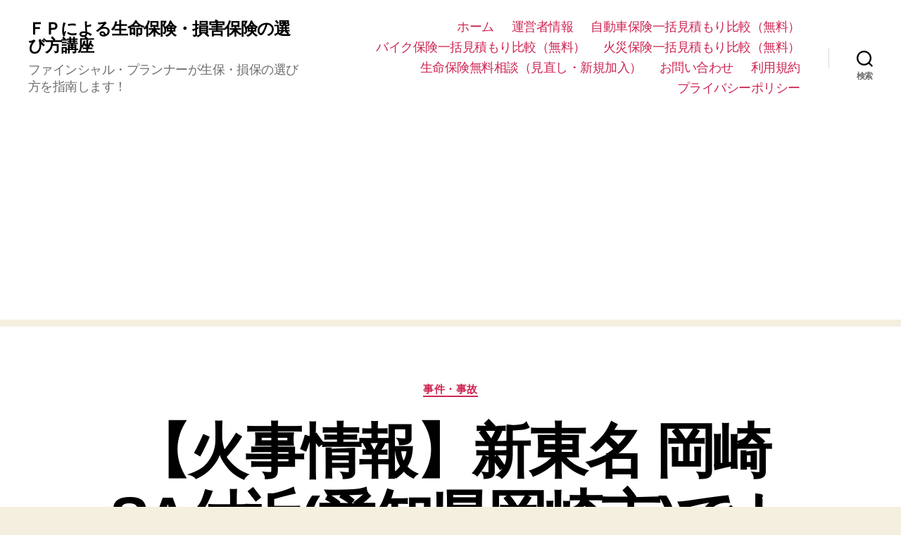

--- FILE ---
content_type: text/html; charset=utf-8
request_url: https://www.google.com/recaptcha/api2/aframe
body_size: 267
content:
<!DOCTYPE HTML><html><head><meta http-equiv="content-type" content="text/html; charset=UTF-8"></head><body><script nonce="Q4vj4-OxofbfMpluZ54E8Q">/** Anti-fraud and anti-abuse applications only. See google.com/recaptcha */ try{var clients={'sodar':'https://pagead2.googlesyndication.com/pagead/sodar?'};window.addEventListener("message",function(a){try{if(a.source===window.parent){var b=JSON.parse(a.data);var c=clients[b['id']];if(c){var d=document.createElement('img');d.src=c+b['params']+'&rc='+(localStorage.getItem("rc::a")?sessionStorage.getItem("rc::b"):"");window.document.body.appendChild(d);sessionStorage.setItem("rc::e",parseInt(sessionStorage.getItem("rc::e")||0)+1);localStorage.setItem("rc::h",'1769713415724');}}}catch(b){}});window.parent.postMessage("_grecaptcha_ready", "*");}catch(b){}</script></body></html>